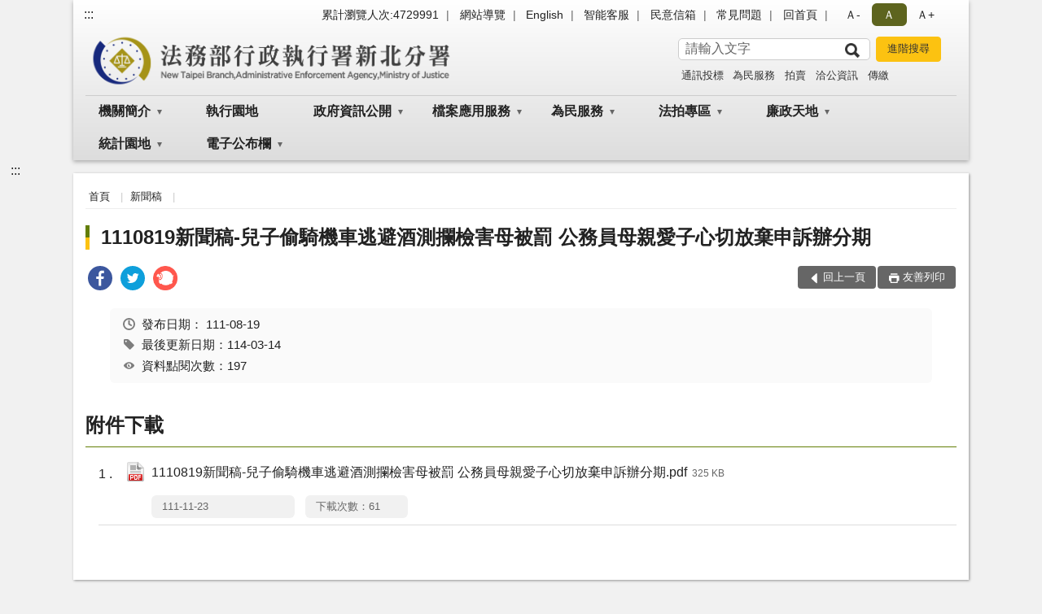

--- FILE ---
content_type: text/html; charset=utf-8
request_url: https://www.pcy.moj.gov.tw/234159/658998/1240862/post
body_size: 17088
content:


<!doctype html>
<html lang="zh-Hant" class="no-js">
<head>
    <meta charset="utf-8">
    <meta http-equiv="X-UA-Compatible" content="IE=edge">
    <meta name="viewport" content="width=device-width, initial-scale=1">
    <meta name="format-detection" content="telephone=no">
    <meta name="Site" content="行政執行署新北分署">
    <meta name="Version" content="中文網">
    <meta name="PageType" content="內容頁">
    <meta name="TreeNode" content="新聞稿">
    <meta name="ContentTitle" content="1110819新聞稿-兒子偷騎機車逃避酒測攔檢害母被罰 公務員母親愛子心切放棄申訴辦分期">

    <meta property="og:title" content="1110819新聞稿-兒子偷騎機車逃避酒測攔檢害母被罰 公務員母親愛子心切放棄申訴辦分期">
    <meta property="og:type" content="website" />
    <meta property="og:url" content="https://www.pcy.moj.gov.tw/234159/658998/1240862/" />
    <meta property="og:image" content="">
    <meta property="og:image:width" content="50%">
    <meta property="og:image:height" content="50%">
    <meta property="og:site_name" content="行政執行署新北分署">
    <meta property="og:description" content="1110819新聞稿-兒子偷騎機車逃避酒測攔檢害母被罰 公務員母親愛子心切放棄申訴辦分期" />

    <meta name="DC.Title" content="1110819新聞稿-兒子偷騎機車逃避酒測攔檢害母被罰 公務員母親愛子心切放棄申訴辦分期" />
    <meta name="DC.Creator" content="行政執行署新北分署" />
    <meta name="DC.Subject" content="1110819新聞稿-兒子偷騎機車逃避酒測攔檢害母被罰 公務員母親愛子心切放棄申訴辦分期" />
    <meta name="DC.Description" content="新聞稿" />
    <meta name="DC.Contributor" content="行政執行署新北分署" />
    <meta name="DC.Type" content="文字" />
    <meta name="DC.Format" content="text" />
    <meta name="DC.Source" content="行政執行署新北分署" />
    <meta name="DC.Language" content="中文" />
    <meta name="DC.coverage.t.min" content="2022-11-23" />
    <meta name="DC.coverage.t.max" content="2042-11-23" />
    <meta name="DC.Publisher" content="行政執行署新北分署" />
    <meta name="DC.Date" content="2022-11-23" />
    <meta name="DC.Identifier" content="2.16.886.101.20003.20006" />
    <meta name="DC.Relation" content="" />
    <meta name="DC.Rights" content="行政執行署新北分署" />

    <meta name="Category.Theme" content="300" />
    <meta name="Category.Cake" content="600" />
    <meta name="Category.Service" content="I00" />

    <meta name="keywords" />

            <link rel="Shortcut Icon" type="image/x-icon" href="/media/20193653/favicon執行署.png" />
    <title>1110819新聞稿-兒子偷騎機車逃避酒測攔檢害母被罰 公務員母親愛子心切放棄申訴辦分期-新聞稿-法務部行政執行署新北分署</title>
    <!--HTML5 Shim and Respond.js IE8 support of HTML5 elements and media queries [if lt IE 9]>
    <script src="js/html5shiv.js"></script>
    <script src="js/respond.min.js"></script>
    <![endif]-->
    <!-- slick css-->
    <link rel="stylesheet" type="text/css" href="/Content/B/vendor/slick/slick.css" />
    <link rel="stylesheet" type="text/css" href="/Content/B/vendor/slick/slick-theme.css" />

    <!-- fancybox css -->
    <link rel="stylesheet" href="/Content/B/vendor/fancybox/fancybox.css" />

    <!-- hyUI css -->
    <link rel="stylesheet" href="/Content/B/B2_style/hyui.css">
    <link rel='stylesheet' href='/scripts/jquery-ui.css'>

    <!-- Global site tag (gtag.js) - Google Analytics -->
<script async src="https://www.googletagmanager.com/gtag/js?id=UA-38045479-1"></script>
<script>
  window.dataLayer = window.dataLayer || [];
  function gtag(){dataLayer.push(arguments);}
  gtag('js', new Date());

  gtag('config', 'UA-38045479-1');
</script>
    <!-- Google Tag Manager -->
    <script>
        (function (w, d, s, l, i) {
            w[l] = w[l] || []; w[l].push({
                'gtm.start':
                    new Date().getTime(), event: 'gtm.js'
            }); var f = d.getElementsByTagName(s)[0],
                j = d.createElement(s), dl = l != 'dataLayer' ? '&l=' + l : ''; j.async = true; j.src =
                    'https://www.googletagmanager.com/gtm.js?id=' + i + dl; f.parentNode.insertBefore(j, f);
        })(window, document, 'script', 'dataLayer', 'GTM-PVTNFB4');</script>
    <!-- End Google Tag Manager -->
<style>
    input:disabled, textarea:disabled, select:disabled {
        background-color: #f2f2f2;
    }

    .verify {
        color: blue;
    }

    .mp_slider_container,
    .marquee_container {
        position: relative;
    }
    .mp_slider_container_main {
        width: 100%;
        overflow: hidden;
        position: relative;
    }
    .slick-autoplay-toggle {
        position: absolute;
        right: 20px;
        min-width: 40px;
        top: 4.5px;
        z-index: 10;
        padding: 5px 10px;
        background: rgba(0, 0, 0, 0.7);
        color: #fff;
        border: none;
        cursor: pointer;
        font-size: 0.875rem;
        border-radius: 5px;
    }

    .marquee_container .slick-autoplay-toggle {
        right: 55px;
    }
</style>
</head>
<body>
    <!-- Google Tag Manager (noscript) -->
    <noscript>
        <iframe title="googletag" src="https://www.googletagmanager.com/ns.html?id=GTM-PVTNFB4"
                height="0" width="0" style="display:none;visibility:hidden"></iframe>
    </noscript>
    <!-- End Google Tag Manager (noscript) -->
    <!-- 直接跳主內容區 -->
    <a class="goCenter" href="#aC" tabindex="1">按Enter到主內容區</a>
    <!-- wrapper 最大寬度 -->
    <div class="wrapper">
        
<header class="header header-relative">
    <div class="container">
        <a class="accesskey" href="#aU" id="aU" accesskey="U" title="網站標題">:::</a>
        

<nav class="navigation">
    <!-- 一組ul預設靠右 可同時存在2組-->
    <ul>
            <li>
                <a href="#" title="累計瀏覽人次">累計瀏覽人次:4729991</a>
            </li>

                        <li>
                            <a href="/umbraco/surface/Ini/CountAndRedirectUrl?nodeId=270447" title="網站導覽" target="_self" >網站導覽</a>
                        </li>
                        <li>
                            <a href="/umbraco/surface/Ini/CountAndRedirectUrl?nodeId=657356" title="English" target="_self" >English</a>
                        </li>
                        <li>
                            <a href="/umbraco/surface/Ini/CountAndRedirectUrl?nodeId=1456095" title="智能客服" target="_self" >智能客服</a>
                        </li>
                        <li>
                            <a href="/umbraco/surface/Ini/CountAndRedirectUrl?nodeId=657798" title="民意信箱" target="_self" >民意信箱</a>
                        </li>
                        <li>
                            <a href="/umbraco/surface/Ini/CountAndRedirectUrl?nodeId=657357" title="常見問題" target="_self" >常見問題</a>
                        </li>
                        <li>
                            <a href="/umbraco/surface/Ini/CountAndRedirectUrl?nodeId=657358" title="回首頁" target="_self" >回首頁</a>
                        </li>

    </ul>
    <div class="font-size">
        <ul>
            <li class="size-s">
                <a href="#" name="fontSize" role="button" aria-pressed="false" title="小字級">Ａ-</a>
            </li>
            <li class="size-m">
                <a href="#" name="fontSize" role="button" aria-pressed="true" title="中字級" class="active">Ａ</a>
            </li>
            <li class="size-l">
                <a href="#" name="fontSize" role="button" aria-pressed="false" title="大字級">Ａ+</a>
            </li>
        </ul>
    </div>
</nav>
<h1>
    <a href="/"><img src="/media/20193641/04法務部行政執行署新北分署.png" alt="法務部行政執行署新北分署：回首頁" /></a>
</h1>
<!-- Search Start -->
<section class="search">
    <noscript>
您的瀏覽器不支援 JavaScript 或 JavaScript已停用    </noscript>
    <form action="/234294/234304/" class="form_inline">
        <div class="form_grp">
            <label for="q">搜尋</label>
            <input name="q" id="q" type="text" placeholder="請輸入文字" accesskey="S" autocomplete="off">
            <input title="查詢" type="submit" value="查詢">
        </div>
        <div class="btn_grp">
            <input onclick="window.open('https://www.google.com.tw/advanced_search?hl=zh-TW&as_q=&num=100&as_sitesearch='+location.hostname);" type="button" value="進階搜尋" title="進階搜尋 (另開新視窗)">
        </div>
    </form>
            <div class="keywordHot">
                <ul>
                        <li>
                            <a href="/234294/234304/?q=通訊投標" title="通訊投標">通訊投標</a>
                        </li>
                        <li>
                            <a href="/234294/234304/?q=為民服務" title="為民服務">為民服務</a>
                        </li>
                        <li>
                            <a href="/234294/234304/?q=拍賣" title="拍賣">拍賣</a>
                        </li>
                        <li>
                            <a href="/234294/234304/?q=洽公資訊" title="洽公資訊">洽公資訊</a>
                        </li>
                        <li>
                            <a href="/234294/234304/?q=傳繳" title="傳繳">傳繳</a>
                        </li>
                </ul>
            </div>
</section>
<!-- noscript -->
<noscript>
您的瀏覽器不支援JavaScript語法，JavaScript語法並不影響內容的陳述。您可使用按鍵盤上的Ctrl鍵+ (+)鍵放大/(-)鍵縮小來改變字型大小；回到上一頁可使用瀏覽器提供的 Alt+左方向鍵(←) 快速鍵功能；列印可使用瀏覽器提供的(Ctrl+P)功能。</noscript>
<!-- menu Start -->
<nav class="menu">
    <ul>
                <li>
                    <a href="https://www.pcy.moj.gov.tw/234159/234160/Normalnodelist" title="機關簡介" target="_self" name="menuButton" aria-expanded="false" >機關簡介</a>
                        <ul>
                                <li>
                                    <a href="https://www.pcy.moj.gov.tw/234159/234160/234161/268261/post" target="_self" title="機關沿革"  >機關沿革</a>
                                </li>
                                <li>
                                    <a href="https://www.youtube.com/watch?v=-TR1u9hfIJY" target="_blank" title="機關簡介影片(另開新視窗)"  rel="noopener noreferrer">機關簡介影片</a>
                                </li>
                                <li>
                                    <a href="https://www.pcy.moj.gov.tw/234159/234160/234162/1363067/post" target="_self" title="首長簡介"  >首長簡介</a>
                                </li>
                                <li>
                                    <a href="https://www.pcy.moj.gov.tw/234159/234160/234163/268315/post" target="_self" title="組織職掌"  >組織職掌</a>
                                </li>
                                <li>
                                    <a href="https://www.pcy.moj.gov.tw/234159/234160/234164/268318/post" target="_self" title="管轄區域"  >管轄區域</a>
                                </li>
                                <li>
                                    <a href="https://www.pcy.moj.gov.tw/234159/234160/234186/268584/" target="_self" title="機關位置圖"  >機關位置圖</a>
                                </li>
                                <li>
                                    <a href="https://www.pcy.moj.gov.tw/234159/234160/234187/268603/post" target="_self" title="樓層介紹"  >樓層介紹</a>
                                </li>
                                <li>
                                    <a href="https://www.pcy.moj.gov.tw/234159/234160/234188/268608/post" target="_self" title="洽公資訊"  >洽公資訊</a>
                                </li>
                        </ul>

                </li>
                <li>
                    <a href="https://www.tpk.moj.gov.tw/9937/9945/9949/" title="執行園地" target="_self"  >執行園地</a>

                </li>
                <li>
                    <a href="https://www.pcy.moj.gov.tw/234159/234191/Normalnodelist" title="政府資訊公開" target="_self" name="menuButton" aria-expanded="false" >政府資訊公開</a>
                        <ul>
                                <li>
                                    <a href="https://www.pcy.moj.gov.tw/234159/234191/234192/Lpsimplelist" target="_self" title="重大政策"  >重大政策</a>
                                </li>
                                <li>
                                    <a href="https://www.pcy.moj.gov.tw/234159/234191/1187312/Nodelist" target="_self" title="應主動公開資訊" name="menuButton" aria-expanded="false" >應主動公開資訊</a>
                                        <ul>
                                                <li>
                                                    <a href="https://www.pcy.moj.gov.tw/234159/234191/1187312/234196/Lpsimplelist" target="_self" title="施政計畫"  >施政計畫</a>
                                                </li>
                                                <li>
                                                    <a href="https://www.pcy.moj.gov.tw/234159/234191/1187312/234198/268720/post" target="_self" title="研究報告"  >研究報告</a>
                                                </li>
                                                <li>
                                                    <a href="https://www.pcy.moj.gov.tw/234159/234191/1187312/659892/Nodelist" target="_self" title="預決算及會計報告"  >預決算及會計報告</a>
                                                </li>
                                                <li>
                                                    <a href="https://www.pcy.moj.gov.tw/234159/234191/1187312/234201/Lpsimplelist" target="_self" title="行政指導有關文書"  >行政指導有關文書</a>
                                                </li>
                                                <li>
                                                    <a href="https://www.pcy.moj.gov.tw/234159/234191/1187312/234202/269078/post" target="_self" title="請願之處理結果及訴願之決定"  >請願之處理結果及訴願之決定</a>
                                                </li>
                                                <li>
                                                    <a href="https://www.pcy.moj.gov.tw/234159/234191/1187312/234203/Lpsimplelist" target="_self" title="書面之公共工程及採購契約"  >書面之公共工程及採購契約</a>
                                                </li>
                                                <li>
                                                    <a href="https://www.pcy.moj.gov.tw/234159/234191/1187312/234204/269168/post" target="_self" title="支付或接受之補助"  >支付或接受之補助</a>
                                                </li>
                                                <li>
                                                    <a href="https://www.pcy.moj.gov.tw/234159/234191/1187312/1174923/Lpsimplelist" target="_self" title="國家賠償事件統計"  >國家賠償事件統計</a>
                                                </li>
                                                <li>
                                                    <a href="/media/20685664/3-法務部行政執行署新北分署建築類公共設施維護辦理情形總表.pdf?mediaDL=true" target="_blank" title="公共設施維護管理情形.pdf(另開新視窗)"  rel="noopener noreferrer">公共設施維護管理情形</a>
                                                </li>
                                                <li>
                                                    <a href="https://www.pcy.moj.gov.tw/234159/234191/1187312/952327/Lpsimplelist" target="_self" title="政策宣導廣告經費彙整"  >政策宣導廣告經費彙整</a>
                                                </li>
                                        </ul>
                                </li>
                                <li>
                                    <a href="https://mojlaw.moj.gov.tw/" target="_blank" title="法律、法規及行政規則(另開新視窗)"  rel="noopener noreferrer">法律、法規及行政規則</a>
                                </li>
                                <li>
                                    <a href="https://www.pcy.moj.gov.tw/234159/234191/678070/Lpsimplelist" target="_self" title="性別主流化/性騷擾防治專區"  >性別主流化/性騷擾防治專區</a>
                                </li>
                                <li>
                                    <a href="/media/38922/51124185855904.pdf?mediaDL=true" target="_blank" title="個人資料檔案公開.pdf(另開新視窗)"  rel="noopener noreferrer">個人資料檔案公開</a>
                                </li>
                                <li>
                                    <a href="https://www.pcy.moj.gov.tw/234159/234191/234207/Lpsimplelist" target="_self" title="內部控制聲明"  >內部控制聲明</a>
                                </li>
                                <li>
                                    <a href="https://www.pcy.moj.gov.tw/234159/234255/234257/Nodelist" target="_self" title="行政執行統計"  >行政執行統計</a>
                                </li>
                        </ul>

                </li>
                <li>
                    <a href="https://www.pcy.moj.gov.tw/234159/775566/Normalnodelist" title="檔案應用服務" target="_self" name="menuButton" aria-expanded="false" >檔案應用服務</a>
                        <ul>
                                <li>
                                    <a href="/media/20271510/受理檔案申請應用作業流程.jpg?mediaDL=true" target="_blank" title="受理檔案申請應用作業流程.jpg(另開新視窗)"  rel="noopener noreferrer">受理檔案申請應用作業流程</a>
                                </li>
                                <li>
                                    <a href="https://www.pcy.moj.gov.tw/234159/775566/234216/661812/post" target="_self" title="檔案開放應用須知"  >檔案開放應用須知</a>
                                </li>
                                <li>
                                    <a href="https://www.pcy.moj.gov.tw/234159/775566/234220/661819/post" target="_self" title="檔案應用申請書(含填寫範例)"  >檔案應用申請書(含填寫範例)</a>
                                </li>
                                <li>
                                    <a href="/media/20283614/1096新北分署檔案應用qa.pdf?mediaDL=true" target="_blank" title="檔案應用Q＆A.pdf(另開新視窗)"  rel="noopener noreferrer">檔案應用Q＆A</a>
                                </li>
                                <li>
                                    <a href="https://www.archives.gov.tw/" target="_blank" title="檔案管理局(另開新視窗)"  rel="noopener noreferrer">檔案管理局</a>
                                </li>
                                <li>
                                    <a href="https://near.archives.gov.tw/home" target="_blank" title="機關檔案目錄查詢網(另開新視窗)"  rel="noopener noreferrer">機關檔案目錄查詢網</a>
                                </li>
                                <li>
                                    <a href="https://www.pcy.moj.gov.tw/234159/234278/234279/" target="_blank" title="出版品與文宣(另開新視窗)"  rel="noopener noreferrer">出版品與文宣</a>
                                </li>
                                <li>
                                    <a href="https://www.pcy.moj.gov.tw/234159/775566/865985/Lpsimplelist" target="_self" title="檔案應用推廣活動"  >檔案應用推廣活動</a>
                                </li>
                                <li>
                                    <a href="https://www.pcy.moj.gov.tw/234159/775566/776094/Nodelist" target="_self" title="線上檔案展" name="menuButton" aria-expanded="false" >線上檔案展</a>
                                        <ul>
                                                <li>
                                                    <a href="https://www.pcy.moj.gov.tw/234159/775566/776094/776100/776110/post" target="_self" title="105年線上檔案展"  >105年線上檔案展</a>
                                                </li>
                                                <li>
                                                    <a href="https://www.pcy.moj.gov.tw/234159/775566/776094/776102/776188/post" target="_self" title="108年線上檔案展"  >108年線上檔案展</a>
                                                </li>
                                        </ul>
                                </li>
                        </ul>

                </li>
                <li>
                    <a href="https://www.pcy.moj.gov.tw/234159/234208/Normalnodelist" title="為民服務" target="_self" name="menuButton" aria-expanded="false" >為民服務</a>
                        <ul>
                                <li>
                                    <a href="https://www.pcy.moj.gov.tw/234159/234208/1289717/Nodelist" target="_self" title="為民服務園地" name="menuButton" aria-expanded="false" >為民服務園地</a>
                                        <ul>
                                                <li>
                                                    <a href="https://www.pcy.moj.gov.tw/234159/234208/1289717/1289721/1289725/post" target="_self" title="機關服務願景"  >機關服務願景</a>
                                                </li>
                                                <li>
                                                    <a href="https://www.pcy.moj.gov.tw/234159/234208/1289717/1289815/1289824/post" target="_self" title="為民服務白皮書"  >為民服務白皮書</a>
                                                </li>
                                        </ul>
                                </li>
                                <li>
                                    <a href="https://www.pcy.moj.gov.tw/234159/234208/234275/Lpsimplelist" target="_self" title="便民措施"  >便民措施</a>
                                </li>
                                <li>
                                    <a href="https://www.pcy.moj.gov.tw/234159/234208/1247737/Nodelist" target="_self" title="線上服務" name="menuButton" aria-expanded="false" >線上服務</a>
                                        <ul>
                                                <li>
                                                    <a href="https://www.pcy.moj.gov.tw/234159/234208/1247737/1247738/1247740/post" target="_self" title="線上回傳繳款證明"  >線上回傳繳款證明</a>
                                                </li>
                                                <li>
                                                    <a href="https://pcy.kunyoutech.com.tw/PCY_Front/#/Serving/Change_Due_Date" target="_self" title="線上申請改期"  >線上申請改期</a>
                                                </li>
                                                <li>
                                                    <a href="https://pcy.kunyoutech.com.tw/PCY_Front/#/Serving/Reissue_Notification" target="_self" title="線上申請補發傳繳通知"  >線上申請補發傳繳通知</a>
                                                </li>
                                                <li>
                                                    <a href="https://pcy.kunyoutech.com.tw/PCY_Front/#/Serving/Document_Review" target="_self" title="線上申請閱卷"  >線上申請閱卷</a>
                                                </li>
                                                <li>
                                                    <a href="https://pcy.kunyoutech.com.tw/PCY_Front/#/Serving/Delivery_Address_Report" target="_self" title="線上陳報應送達處所"  >線上陳報應送達處所</a>
                                                </li>
                                                <li>
                                                    <a href="https://pcy.kunyoutech.com.tw/PCY_Front/#/Serving/Chattel_Auction_Application" target="_self" title="線上申請提供動產參與拍(變)賣"  >線上申請提供動產參與拍(變)賣</a>
                                                </li>
                                        </ul>
                                </li>
                                <li>
                                    <a href="https://www.pcy.moj.gov.tw/234159/234208/1242952/1242954/post" target="_self" title="欠稅費查詢及繳款"  >欠稅費查詢及繳款</a>
                                </li>
                                <li>
                                    <a href="https://www.pcy.moj.gov.tw/234159/234208/234211/Lpsimplelist" target="_self" title="申請表格下載區"  >申請表格下載區</a>
                                </li>
                                <li>
                                    <a href="https://www.pcy.moj.gov.tw/234159/234208/234212/Lpsimplelist" target="_self" title="移送書表下載"  >移送書表下載</a>
                                </li>
                                <li>
                                    <a href="https://www.pcy.moj.gov.tw/234159/234208/805302/Lpsimplelist" target="_self" title="不動產通訊投標專區"  >不動產通訊投標專區</a>
                                </li>
                                <li>
                                    <a href="https://www.pcy.moj.gov.tw/234159/234208/234223/269339/post" target="_self" title="執行案件處理作業流程圖"  >執行案件處理作業流程圖</a>
                                </li>
                                <li>
                                    <a href="https://www.pcy.moj.gov.tw/234159/234208/234224/Lpsimplelist" target="_self" title="常見問題"  >常見問題</a>
                                </li>
                                <li>
                                    <a href="https://www.pcy.moj.gov.tw/234159/234208/234227/269420/post" target="_self" title="民意信箱"  >民意信箱</a>
                                </li>
                                <li>
                                    <a href="https://www.pcy.moj.gov.tw/234159/234208/234229/269422/post" target="_self" title="免費法律諮詢"  >免費法律諮詢</a>
                                </li>
                                <li>
                                    <a href="https://www.pcy.moj.gov.tw/234159/234208/1186956/Lpsimplelist" target="_self" title="就業資訊"  >就業資訊</a>
                                </li>
                                <li>
                                    <a href="https://www.pcy.moj.gov.tw/234159/234208/1276209/1276225/post" target="_self" title="受理民眾抱怨或陳情事項處理程序"  >受理民眾抱怨或陳情事項處理程序</a>
                                </li>
                                <li>
                                    <a href="https://eservice.moj.gov.tw/" target="_blank" title="法務部線上申辦系統(另開新視窗)"  rel="noopener noreferrer">法務部線上申辦系統</a>
                                </li>
                        </ul>

                </li>
                <li>
                    <a href="https://www.pcy.moj.gov.tw/234159/1326401/Normalnodelist" title="法拍專區" target="_self" name="menuButton" aria-expanded="false" >法拍專區</a>
                        <ul>
                                <li>
                                    <a href="/media/20526372/動產拍賣簡介.pdf?mediaDL=true" target="_blank" title="動產拍賣簡介.pdf(另開新視窗)"  rel="noopener noreferrer">動產拍賣簡介</a>
                                </li>
                                <li>
                                    <a href="/media/20526376/不動產拍賣簡介.pdf?mediaDL=true" target="_blank" title="不動產拍賣簡介.pdf(另開新視窗)"  rel="noopener noreferrer">不動產拍賣簡介</a>
                                </li>
                                <li>
                                    <a href="https://www.tpkonsale.moj.gov.tw/Chattel/Query?CONCLUSION=N&amp;PAGINATION_PAGE_NO=&amp;REQUERY=false&amp;THE_USE=&amp;EXEC_DEPT_ID=PCY001&amp;OPEN_BID_TIME_S=&amp;OPEN_BID_TIME_E=" target="_blank" title="動產拍賣公告(另開新視窗)"  rel="noopener noreferrer">動產拍賣公告</a>
                                </li>
                                <li>
                                    <a href="https://www.tpkonsale.moj.gov.tw/Estate/Query?USE_OKPRICE=N&amp;PAGINATION_PAGE_NO=&amp;REQUERY=false&amp;COUNTY=&amp;AREA=&amp;EXEC_DEPT_ID=PCY001&amp;THE_USE=&amp;POINTCRO=&amp;AUCTION_TIME=&amp;ADDR=&amp;OPEN_BID_TIME_S=&amp;OPEN_BID_TIME_E=&amp;RSPRICE_S=&amp;RSPRICE_E=&amp;AREA_NUM_S=&amp;AREA_NUM_E=&amp;PING_S=&amp;PING_E=&amp;SALE_TYPE=&amp;OKPRICE_S=&amp;OKPRICE_E=" target="_blank" title="不動產拍賣公告(另開新視窗)"  rel="noopener noreferrer">不動產拍賣公告</a>
                                </li>
                                <li>
                                    <a href="https://www.pcy.moj.gov.tw/234159/234268/234269/1544782/post" target="_blank" title="114年度聯合拍賣海報(另開新視窗)"  rel="noopener noreferrer">114年度聯合拍賣海報</a>
                                </li>
                                <li>
                                    <a href="https://www.pcy.moj.gov.tw/234159/234268/234269/1276797/post" target="_blank" title="最新拍賣訊息(另開新視窗)"  rel="noopener noreferrer">最新拍賣訊息</a>
                                </li>
                                <li>
                                    <a href="https://pcygithub.github.io/pcy.github.io/pcycare/20250422%E9%9B%BB%E5%AD%90%E6%9B%B8/mobile/index.html" target="_blank" title="法拍follow me電子書(另開新視窗)"  rel="noopener noreferrer">法拍follow me電子書</a>
                                </li>
                                <li>
                                    <a href="https://www.pcy.moj.gov.tw/234159/234208/234211/1061401/" target="_blank" title="現場投標文件下載(另開新視窗)"  rel="noopener noreferrer">現場投標文件下載</a>
                                </li>
                                <li>
                                    <a href="https://www.pcy.moj.gov.tw/234159/234208/805302/" target="_blank" title="通訊投標文件下載(另開新視窗)"  rel="noopener noreferrer">通訊投標文件下載</a>
                                </li>
                                <li>
                                    <a href="https://pcy.kunyoutech.com.tw/PCY_Front/#/Serving/Chattel_Auction_Application" target="_blank" title="線上申請提供動產參與拍(變)賣(另開新視窗)"  rel="noopener noreferrer">線上申請提供動產參與拍(變)賣</a>
                                </li>
                                <li>
                                    <a href="https://www.pcy.moj.gov.tw/234159/1326401/1326408/Nodelist" target="_self" title="法拍不求人" name="menuButton" aria-expanded="false" >法拍不求人</a>
                                        <ul>
                                                <li>
                                                    <a href="https://www.pcy.moj.gov.tw/234159/1326401/1326408/1326440/Nodelist" target="_self" title="常見問題"  >常見問題</a>
                                                </li>
                                                <li>
                                                    <a href="/media/20519311/動產拍賣簡介.pdf?mediaDL=true" target="_blank" title="動產拍賣簡介.pdf(另開新視窗)"  rel="noopener noreferrer">動產拍賣簡介</a>
                                                </li>
                                                <li>
                                                    <a href="/media/20519318/不動產拍賣簡介.pdf?mediaDL=true" target="_blank" title="不動產拍賣簡介.pdf(另開新視窗)"  rel="noopener noreferrer">不動產拍賣簡介</a>
                                                </li>
                                        </ul>
                                </li>
                                <li>
                                    <a href="https://www.pcy.moj.gov.tw/234159/1326401/1341962/Nodelist" target="_self" title="常見問題" name="menuButton" aria-expanded="false" >常見問題</a>
                                        <ul>
                                                <li>
                                                    <a href="https://www.pcy.moj.gov.tw/234159/234208/234224/Lpsimplelist?PageSize=30&amp;type=04" target="_blank" title="投標篇(另開新視窗)"  rel="noopener noreferrer">投標篇</a>
                                                </li>
                                                <li>
                                                    <a href="https://www.pcy.moj.gov.tw/234159/234208/234224/Lpsimplelist?PageSize=30&amp;type=02" target="_blank" title="拍賣篇(另開新視窗)"  rel="noopener noreferrer">拍賣篇</a>
                                                </li>
                                        </ul>
                                </li>
                                <li>
                                    <a href="https://www.pcy.moj.gov.tw/234159/1326401/1326450/Nodelist" target="_self" title="相關網站" name="menuButton" aria-expanded="false" >相關網站</a>
                                        <ul>
                                                <li>
                                                    <a href="https://aomp109.judicial.gov.tw/judbp/wkw/WHD1A02.htm" target="_blank" title="法院拍賣公告(另開新視窗)"  rel="noopener noreferrer">法院拍賣公告</a>
                                                </li>
                                                <li>
                                                    <a href="https://lvr.land.moi.gov.tw/" target="_blank" title="內政部不動產交易實價查詢服務網(另開新視窗)"  rel="noopener noreferrer">內政部不動產交易實價查詢服務網</a>
                                                </li>
                                        </ul>
                                </li>
                        </ul>

                </li>
                <li>
                    <a href="https://www.pcy.moj.gov.tw/234159/234233/Normalnodelist" title="廉政天地" target="_self" name="menuButton" aria-expanded="false" >廉政天地</a>
                        <ul>
                                <li>
                                    <a href="https://www.pcy.moj.gov.tw/234159/234233/234234/269431/post" target="_self" title="政風業務執掌"  >政風業務執掌</a>
                                </li>
                                <li>
                                    <a href="https://www.pcy.moj.gov.tw/234159/234233/234235/269432/post" target="_self" title="受理檢舉事項"  >受理檢舉事項</a>
                                </li>
                                <li>
                                    <a href="https://www.pcy.moj.gov.tw/234159/234233/234236/Lpsimplelist" target="_self" title="請託關說登錄查察專區"  >請託關說登錄查察專區</a>
                                </li>
                                <li>
                                    <a href="https://www.pcy.moj.gov.tw/234159/234233/234237/Lpsimplelist" target="_self" title="廉政公告"  >廉政公告</a>
                                </li>
                                <li>
                                    <a href="https://www.pcy.moj.gov.tw/234294/657301/" target="_self" title="廉政信箱"  >廉政信箱</a>
                                </li>
                                <li>
                                    <a href="https://www.pcy.moj.gov.tw/234159/234233/1003072/1003821/post" target="_self" title="公職人員利益衝突迴避法身分關係揭露專區"  >公職人員利益衝突迴避法身分關係揭露專區</a>
                                </li>
                                <li>
                                    <a href="https://www.tpk.moj.gov.tw/9937/9945/1298255/" target="_blank" title="拍寶養誠記(另開新視窗)"  rel="noopener noreferrer">拍寶養誠記</a>
                                </li>
                        </ul>

                </li>
                <li>
                    <a href="https://www.pcy.moj.gov.tw/234159/234255/Normalnodelist" title="統計園地" target="_self" name="menuButton" aria-expanded="false" >統計園地</a>
                        <ul>
                                <li>
                                    <a href="https://www.rjsd.moj.gov.tw/RJSDWeb/noun/Noun.aspx" target="_blank" title="園地導覽(另開新視窗)"  rel="noopener noreferrer">園地導覽</a>
                                </li>
                                <li>
                                    <a href="https://www.pcy.moj.gov.tw/234159/234255/234257/Nodelist" target="_self" title="行政執行統計" name="menuButton" aria-expanded="false" >行政執行統計</a>
                                        <ul>
                                                <li>
                                                    <a href="https://www.pcy.moj.gov.tw/234159/234255/234257/234258/1431123/post" target="_self" title="行政執行案件收結情形"  >行政執行案件收結情形</a>
                                                </li>
                                                <li>
                                                    <a href="https://www.pcy.moj.gov.tw/234159/234255/234257/234259/1431129/post" target="_self" title="行政執行案件徵起金額"  >行政執行案件徵起金額</a>
                                                </li>
                                        </ul>
                                </li>
                                <li>
                                    <a href="https://www.pcy.moj.gov.tw/234159/234255/234261/234262/Lpsimplelist" target="_self" title="業務成效" name="menuButton" aria-expanded="false" >業務成效</a>
                                        <ul>
                                                <li>
                                                    <a href="https://www.pcy.moj.gov.tw/234159/234255/234261/234262/1550328/post" target="_self" title="聲明異議案件"  >聲明異議案件</a>
                                                </li>
                                        </ul>
                                </li>
                                <li>
                                    <a href="https://www.rjsd.moj.gov.tw/RJSDWeb/common/SubMenu.aspx?menu=BOOK" target="_blank" title="統計分析(另開新視窗)"  rel="noopener noreferrer">統計分析</a>
                                </li>
                        </ul>

                </li>
                <li>
                    <a href="https://www.pcy.moj.gov.tw/234159/234268/234269/Lpsimplelist" title="電子公布欄" target="_self" name="menuButton" aria-expanded="false" >電子公布欄</a>
                        <ul>
                                <li>
                                    <a href="https://www.pcy.moj.gov.tw/234159/234268/234269/Lpsimplelist" target="_self" title="電子公布欄"  >電子公布欄</a>
                                </li>
                        </ul>

                </li>
    </ul>
</nav>


    </div>
</header>
<div id="center" class="main innerpage">
    <a class="accesskey" href="#aC" id="aC" accesskey="C" title="主要內容區">:::</a>
    <div class="container">
        <!-- content為一定要存在之內容區 -->
        <div class="content">
            <!-- breadcrumb路徑 -->
            
    <div class="breadcrumb">
        <ul>
                    <li>
                        <a href="/">首頁</a>
                    </li>
                    <li>
                        <a href="/234159/658998/Lpsimplelist" title="新聞稿" target="_self" >新聞稿</a>
                    </li>
            
        </ul>
    </div>

            <!-- h2節點 -->
            <h2 class="title" tabindex="0">1110819新聞稿-兒子偷騎機車逃避酒測攔檢害母被罰 公務員母親愛子心切放棄申訴辦分期</h2>
                <div class="share ">
                    <ul>
                        <li>
                            <a role="link" title="facebook(另開新視窗)" href="javascript:desc='';via='';if(document.referrer)via=document.referrer;if(typeof(_ref)!='undefined')via=_ref;if(window.getSelection)desc=window.getSelection();if(document.getSelection)desc=document.getSelection();if(document.selection)desc=document.selection.createRange().text;void(open('https://www.facebook.com/share.php?u='+encodeURIComponent(location.href)));"><img src="/content/A/images/basic/icon_facebook.svg" alt="facebook "></a>
                        </li>
                        <li>
                            <a role="link" title="twitter(另開新視窗)" href="javascript:void(window.open('https://twitter.com/home/?status='.concat(encodeURIComponent(document.title)).concat(' ').concat(encodeURIComponent(location.href))));"><img src="/content/A/images/basic/icon_twitter.svg " alt="twitter "></a>
                        </li>
                        <li>
                            <a role="link" title="plurk(另開新視窗)" href="javascript:void(window.open('https://www.plurk.com/?qualifier=shares&amp;status='.concat(encodeURIComponent(location.href)).concat(' ').concat('(').concat(encodeURIComponent(document.title)).concat(')')));"><img src="/content/A/images/basic/function_plurk.png " alt="plurk "></a>
                        </li>
                        
                    </ul>
                </div>
                        <!-- function功能區塊 -->
            <div class="function">
                <ul>
                    <li class="back icon_back">
                        <a role="button" href="javascript:window.location =document.referrer;">回上一頁</a>
                    </li>
                        <li class="print icon_print">
                            <a role="button" href="javascript:window.print();">友善列印</a>
                        </li>
                                    </ul>
            </div>
            
<style>
    .file_download li a[href*=".pdf"]:after {
        background: url(/Content/A/images/basic/icon_pdf.jpg);
    }

    .file_download li a[href*=".doc"]:after {
        background: url(/Content/A/images/basic/icon_doc.jpg);
    }

    .file_download li a[href*=".odf"]:after {
        background: url(/Content/A/images/basic/icon_odf.jpg);
    }

    .file_download li a[href*=".odt"]:after {
        background: url(/Content/A/images/basic/icon_odt.jpg);
    }

    .file_download li a[href*=".xls"]:after {
        background: url(/Content/A/images/basic/icon_xls.jpg);
    }

    .file_download li a[href*=".ppt"]:after {
        background: url(/Content/A/images/basic/icon_ppt.jpg);
    }

    .file_download li a[href*=".jpg"]:after {
        background: url(/Content/A/images/basic/icon_jpg.jpg);
    }

    .file_download li a[href*=".mp3"]:after {
        background: url(/Content/A/images/basic/icon_mp3.jpg);
    }

    .file_download li a[href*=".mov"]:after {
        background: url(/Content/A/images/basic/icon_mov.jpg);
    }

    .file_download li a[href*=".txt"]:after {
        background: url(/Content/A/images/basic/icon_txt.jpg);
    }

    .file_download li a[href*=".dot"]:after {
        background: url(/Content/A/images/basic/icon_dot.jpg);
    }

    .file_download li a[href*=".zip"]:after {
        background: url(/Content/A/images/basic/icon_zip.jpg);
    }
</style>
            <!-- CP Start -->
            <section class="cp ">
                <div class="info">
                    <ul>
                        <li>
                            <i class="i_clock"></i>發布日期：
                            <time datetime="2022-08-19 17:14:39" title="發布日期">111-08-19</time>
                        </li>
                        <li>
                            <i class="i_tag"></i>最後更新日期：114-03-14
                        </li>
                        <li>
                            <i class="i_view"></i>資料點閱次數：197
                        </li>
                    </ul>
                </div>
                
                
            </section>
            <!-- CP End -->
            <!-- cp_slider+slick_lightbox -->
            <!-- weblink 外部連結 -->
            <!-- file download 檔案下載 -->
                <div class="file_download ">
                    <h3>附件下載</h3>
                    <ul>
                                <li>
                                    <a href="/media/20474063/1110819新聞稿-兒子偷騎機車逃避酒測攔檢害母被罰-公務員母親愛子心切放棄申訴辦分期.pdf?mediaDL=true" title="1110819新聞稿-兒子偷騎機車逃避酒測攔檢害母被罰 公務員母親愛子心切放棄申訴辦分期.pdf (另開新視窗)" target="_blank" rel="noopener noreferrer">1110819新聞稿-兒子偷騎機車逃避酒測攔檢害母被罰 公務員母親愛子心切放棄申訴辦分期.pdf<span class="kb ">325 KB</span></a>
                                    <span class="update ">111-11-23</span>
                                    <span class="file_view " style="width:auto">下載次數：61</span>
                                </li>
                    </ul>
                </div>



        </div>
    </div>
</div>

<!-- fatfooter Start -->
<section class="fatfooter">
    <div class="container">
        <button type="button" name="收合" class="btn btn-fatfooter">收合</button>
        <nav>
            <ul>
                        <li>
                            <a href="https://www.pcy.moj.gov.tw/234159/234160/Normalnodelist"  target="_self" title="機關簡介" >機關簡介</a>
                                    <ul>
                                            <li>
                                                <a href="https://www.pcy.moj.gov.tw/234159/234160/234161/268261/post" target="_self" title="機關沿革" >機關沿革</a>
                                            </li>
                                            <li>
                                                <a href="https://www.youtube.com/watch?v=-TR1u9hfIJY" target="_blank" title="機關簡介影片(另開新視窗)" rel="noopener noreferrer">機關簡介影片</a>
                                            </li>
                                            <li>
                                                <a href="https://www.pcy.moj.gov.tw/234159/234160/234162/1363067/post" target="_self" title="首長簡介" >首長簡介</a>
                                            </li>
                                            <li>
                                                <a href="https://www.pcy.moj.gov.tw/234159/234160/234163/268315/post" target="_self" title="組織職掌" >組織職掌</a>
                                            </li>
                                            <li>
                                                <a href="https://www.pcy.moj.gov.tw/234159/234160/234164/268318/post" target="_self" title="管轄區域" >管轄區域</a>
                                            </li>
                                            <li>
                                                <a href="https://www.pcy.moj.gov.tw/234159/234160/234186/268584/" target="_self" title="機關位置圖" >機關位置圖</a>
                                            </li>
                                            <li>
                                                <a href="https://www.pcy.moj.gov.tw/234159/234160/234187/268603/post" target="_self" title="樓層介紹" >樓層介紹</a>
                                            </li>
                                            <li>
                                                <a href="https://www.pcy.moj.gov.tw/234159/234160/234188/268608/post" target="_self" title="洽公資訊" >洽公資訊</a>
                                            </li>
                                    </ul>

                        </li>
                        <li>
                            <a href="https://www.tpk.moj.gov.tw/9937/9945/9949/"  target="_self" title="執行園地" >執行園地</a>

                        </li>
                        <li>
                            <a href="https://www.pcy.moj.gov.tw/234159/234191/Normalnodelist"  target="_self" title="政府資訊公開" >政府資訊公開</a>
                                    <ul>
                                            <li>
                                                <a href="https://www.pcy.moj.gov.tw/234159/234191/234192/Lpsimplelist" target="_self" title="重大政策" >重大政策</a>
                                            </li>
                                            <li>
                                                <a href="https://www.pcy.moj.gov.tw/234159/234191/1187312/Nodelist" target="_self" title="應主動公開資訊" >應主動公開資訊</a>
                                            </li>
                                            <li>
                                                <a href="https://mojlaw.moj.gov.tw/" target="_blank" title="法律、法規及行政規則(另開新視窗)" rel="noopener noreferrer">法律、法規及行政規則</a>
                                            </li>
                                            <li>
                                                <a href="https://www.pcy.moj.gov.tw/234159/234191/678070/Lpsimplelist" target="_self" title="性別主流化/性騷擾防治專區" >性別主流化/性騷擾防治專區</a>
                                            </li>
                                            <li>
                                                <a href="/media/38922/51124185855904.pdf?mediaDL=true" target="_blank" title="個人資料檔案公開.pdf(另開新視窗)" rel="noopener noreferrer">個人資料檔案公開</a>
                                            </li>
                                            <li>
                                                <a href="https://www.pcy.moj.gov.tw/234159/234191/234207/Lpsimplelist" target="_self" title="內部控制聲明" >內部控制聲明</a>
                                            </li>
                                            <li>
                                                <a href="https://www.pcy.moj.gov.tw/234159/234255/234257/Nodelist" target="_self" title="行政執行統計" >行政執行統計</a>
                                            </li>
                                    </ul>

                        </li>
                        <li>
                            <a href="https://www.pcy.moj.gov.tw/234159/775566/Normalnodelist"  target="_self" title="檔案應用服務" >檔案應用服務</a>
                                    <ul>
                                            <li>
                                                <a href="/media/20271510/受理檔案申請應用作業流程.jpg?mediaDL=true" target="_blank" title="受理檔案申請應用作業流程.jpg(另開新視窗)" rel="noopener noreferrer">受理檔案申請應用作業流程</a>
                                            </li>
                                            <li>
                                                <a href="https://www.pcy.moj.gov.tw/234159/775566/234216/661812/post" target="_self" title="檔案開放應用須知" >檔案開放應用須知</a>
                                            </li>
                                            <li>
                                                <a href="https://www.pcy.moj.gov.tw/234159/775566/234220/661819/post" target="_self" title="檔案應用申請書(含填寫範例)" >檔案應用申請書(含填寫範例)</a>
                                            </li>
                                            <li>
                                                <a href="/media/20283614/1096新北分署檔案應用qa.pdf?mediaDL=true" target="_blank" title="檔案應用Q＆A.pdf(另開新視窗)" rel="noopener noreferrer">檔案應用Q＆A</a>
                                            </li>
                                            <li>
                                                <a href="https://www.archives.gov.tw/" target="_blank" title="檔案管理局(另開新視窗)" rel="noopener noreferrer">檔案管理局</a>
                                            </li>
                                            <li>
                                                <a href="https://near.archives.gov.tw/home" target="_blank" title="機關檔案目錄查詢網(另開新視窗)" rel="noopener noreferrer">機關檔案目錄查詢網</a>
                                            </li>
                                            <li>
                                                <a href="https://www.pcy.moj.gov.tw/234159/234278/234279/" target="_blank" title="出版品與文宣(另開新視窗)" rel="noopener noreferrer">出版品與文宣</a>
                                            </li>
                                            <li>
                                                <a href="https://www.pcy.moj.gov.tw/234159/775566/865985/Lpsimplelist" target="_self" title="檔案應用推廣活動" >檔案應用推廣活動</a>
                                            </li>
                                            <li>
                                                <a href="https://www.pcy.moj.gov.tw/234159/775566/776094/Nodelist" target="_self" title="線上檔案展" >線上檔案展</a>
                                            </li>
                                    </ul>

                        </li>
                        <li>
                            <a href="https://www.pcy.moj.gov.tw/234159/234208/Normalnodelist"  target="_self" title="為民服務" >為民服務</a>
                                    <ul>
                                            <li>
                                                <a href="https://www.pcy.moj.gov.tw/234159/234208/1289717/Nodelist" target="_self" title="為民服務園地" >為民服務園地</a>
                                            </li>
                                            <li>
                                                <a href="https://www.pcy.moj.gov.tw/234159/234208/234275/Lpsimplelist" target="_self" title="便民措施" >便民措施</a>
                                            </li>
                                            <li>
                                                <a href="https://www.pcy.moj.gov.tw/234159/234208/1247737/Nodelist" target="_self" title="線上服務" >線上服務</a>
                                            </li>
                                            <li>
                                                <a href="https://www.pcy.moj.gov.tw/234159/234208/1242952/1242954/post" target="_self" title="欠稅費查詢及繳款" >欠稅費查詢及繳款</a>
                                            </li>
                                            <li>
                                                <a href="https://www.pcy.moj.gov.tw/234159/234208/234211/Lpsimplelist" target="_self" title="申請表格下載區" >申請表格下載區</a>
                                            </li>
                                            <li>
                                                <a href="https://www.pcy.moj.gov.tw/234159/234208/234212/Lpsimplelist" target="_self" title="移送書表下載" >移送書表下載</a>
                                            </li>
                                            <li>
                                                <a href="https://www.pcy.moj.gov.tw/234159/234208/805302/Lpsimplelist" target="_self" title="不動產通訊投標專區" >不動產通訊投標專區</a>
                                            </li>
                                            <li>
                                                <a href="https://www.pcy.moj.gov.tw/234159/234208/234223/269339/post" target="_self" title="執行案件處理作業流程圖" >執行案件處理作業流程圖</a>
                                            </li>
                                            <li>
                                                <a href="https://www.pcy.moj.gov.tw/234159/234208/234224/Lpsimplelist" target="_self" title="常見問題" >常見問題</a>
                                            </li>
                                            <li>
                                                <a href="https://www.pcy.moj.gov.tw/234159/234208/234227/269420/post" target="_self" title="民意信箱" >民意信箱</a>
                                            </li>
                                            <li>
                                                <a href="https://www.pcy.moj.gov.tw/234159/234208/234229/269422/post" target="_self" title="免費法律諮詢" >免費法律諮詢</a>
                                            </li>
                                            <li>
                                                <a href="https://www.pcy.moj.gov.tw/234159/234208/1186956/Lpsimplelist" target="_self" title="就業資訊" >就業資訊</a>
                                            </li>
                                            <li>
                                                <a href="https://www.pcy.moj.gov.tw/234159/234208/1276209/1276225/post" target="_self" title="受理民眾抱怨或陳情事項處理程序" >受理民眾抱怨或陳情事項處理程序</a>
                                            </li>
                                            <li>
                                                <a href="https://eservice.moj.gov.tw/" target="_blank" title="法務部線上申辦系統(另開新視窗)" rel="noopener noreferrer">法務部線上申辦系統</a>
                                            </li>
                                    </ul>

                        </li>
                        <li>
                            <a href="https://www.pcy.moj.gov.tw/234159/1326401/Normalnodelist"  target="_self" title="法拍專區" >法拍專區</a>
                                    <ul>
                                            <li>
                                                <a href="/media/20526372/動產拍賣簡介.pdf?mediaDL=true" target="_blank" title="動產拍賣簡介.pdf(另開新視窗)" rel="noopener noreferrer">動產拍賣簡介</a>
                                            </li>
                                            <li>
                                                <a href="/media/20526376/不動產拍賣簡介.pdf?mediaDL=true" target="_blank" title="不動產拍賣簡介.pdf(另開新視窗)" rel="noopener noreferrer">不動產拍賣簡介</a>
                                            </li>
                                            <li>
                                                <a href="https://www.tpkonsale.moj.gov.tw/Chattel/Query?CONCLUSION=N&amp;PAGINATION_PAGE_NO=&amp;REQUERY=false&amp;THE_USE=&amp;EXEC_DEPT_ID=PCY001&amp;OPEN_BID_TIME_S=&amp;OPEN_BID_TIME_E=" target="_blank" title="動產拍賣公告(另開新視窗)" rel="noopener noreferrer">動產拍賣公告</a>
                                            </li>
                                            <li>
                                                <a href="https://www.tpkonsale.moj.gov.tw/Estate/Query?USE_OKPRICE=N&amp;PAGINATION_PAGE_NO=&amp;REQUERY=false&amp;COUNTY=&amp;AREA=&amp;EXEC_DEPT_ID=PCY001&amp;THE_USE=&amp;POINTCRO=&amp;AUCTION_TIME=&amp;ADDR=&amp;OPEN_BID_TIME_S=&amp;OPEN_BID_TIME_E=&amp;RSPRICE_S=&amp;RSPRICE_E=&amp;AREA_NUM_S=&amp;AREA_NUM_E=&amp;PING_S=&amp;PING_E=&amp;SALE_TYPE=&amp;OKPRICE_S=&amp;OKPRICE_E=" target="_blank" title="不動產拍賣公告(另開新視窗)" rel="noopener noreferrer">不動產拍賣公告</a>
                                            </li>
                                            <li>
                                                <a href="https://www.pcy.moj.gov.tw/234159/234268/234269/1544782/post" target="_blank" title="114年度聯合拍賣海報(另開新視窗)" rel="noopener noreferrer">114年度聯合拍賣海報</a>
                                            </li>
                                            <li>
                                                <a href="https://www.pcy.moj.gov.tw/234159/234268/234269/1276797/post" target="_blank" title="最新拍賣訊息(另開新視窗)" rel="noopener noreferrer">最新拍賣訊息</a>
                                            </li>
                                            <li>
                                                <a href="https://pcygithub.github.io/pcy.github.io/pcycare/20250422%E9%9B%BB%E5%AD%90%E6%9B%B8/mobile/index.html" target="_blank" title="法拍follow me電子書(另開新視窗)" rel="noopener noreferrer">法拍follow me電子書</a>
                                            </li>
                                            <li>
                                                <a href="https://www.pcy.moj.gov.tw/234159/234208/234211/1061401/" target="_blank" title="現場投標文件下載(另開新視窗)" rel="noopener noreferrer">現場投標文件下載</a>
                                            </li>
                                            <li>
                                                <a href="https://www.pcy.moj.gov.tw/234159/234208/805302/" target="_blank" title="通訊投標文件下載(另開新視窗)" rel="noopener noreferrer">通訊投標文件下載</a>
                                            </li>
                                            <li>
                                                <a href="https://pcy.kunyoutech.com.tw/PCY_Front/#/Serving/Chattel_Auction_Application" target="_blank" title="線上申請提供動產參與拍(變)賣(另開新視窗)" rel="noopener noreferrer">線上申請提供動產參與拍(變)賣</a>
                                            </li>
                                            <li>
                                                <a href="https://www.pcy.moj.gov.tw/234159/1326401/1326408/Nodelist" target="_self" title="法拍不求人" >法拍不求人</a>
                                            </li>
                                            <li>
                                                <a href="https://www.pcy.moj.gov.tw/234159/1326401/1341962/Nodelist" target="_self" title="常見問題" >常見問題</a>
                                            </li>
                                            <li>
                                                <a href="https://www.pcy.moj.gov.tw/234159/1326401/1326450/Nodelist" target="_self" title="相關網站" >相關網站</a>
                                            </li>
                                    </ul>

                        </li>
                        <li>
                            <a href="https://www.pcy.moj.gov.tw/234159/234233/Normalnodelist"  target="_self" title="廉政天地" >廉政天地</a>
                                    <ul>
                                            <li>
                                                <a href="https://www.pcy.moj.gov.tw/234159/234233/234234/269431/post" target="_self" title="政風業務執掌" >政風業務執掌</a>
                                            </li>
                                            <li>
                                                <a href="https://www.pcy.moj.gov.tw/234159/234233/234235/269432/post" target="_self" title="受理檢舉事項" >受理檢舉事項</a>
                                            </li>
                                            <li>
                                                <a href="https://www.pcy.moj.gov.tw/234159/234233/234236/Lpsimplelist" target="_self" title="請託關說登錄查察專區" >請託關說登錄查察專區</a>
                                            </li>
                                            <li>
                                                <a href="https://www.pcy.moj.gov.tw/234159/234233/234237/Lpsimplelist" target="_self" title="廉政公告" >廉政公告</a>
                                            </li>
                                            <li>
                                                <a href="https://www.pcy.moj.gov.tw/234294/657301/" target="_self" title="廉政信箱" >廉政信箱</a>
                                            </li>
                                            <li>
                                                <a href="https://www.pcy.moj.gov.tw/234159/234233/1003072/1003821/post" target="_self" title="公職人員利益衝突迴避法身分關係揭露專區" >公職人員利益衝突迴避法身分關係揭露專區</a>
                                            </li>
                                            <li>
                                                <a href="https://www.tpk.moj.gov.tw/9937/9945/1298255/" target="_blank" title="拍寶養誠記(另開新視窗)" rel="noopener noreferrer">拍寶養誠記</a>
                                            </li>
                                    </ul>

                        </li>
                        <li>
                            <a href="https://www.pcy.moj.gov.tw/234159/234255/Normalnodelist"  target="_self" title="統計園地" >統計園地</a>
                                    <ul>
                                            <li>
                                                <a href="https://www.rjsd.moj.gov.tw/RJSDWeb/noun/Noun.aspx" target="_blank" title="園地導覽(另開新視窗)" rel="noopener noreferrer">園地導覽</a>
                                            </li>
                                            <li>
                                                <a href="https://www.pcy.moj.gov.tw/234159/234255/234257/Nodelist" target="_self" title="行政執行統計" >行政執行統計</a>
                                            </li>
                                            <li>
                                                <a href="https://www.pcy.moj.gov.tw/234159/234255/234261/234262/Lpsimplelist" target="_self" title="業務成效" >業務成效</a>
                                            </li>
                                            <li>
                                                <a href="https://www.rjsd.moj.gov.tw/RJSDWeb/common/SubMenu.aspx?menu=BOOK" target="_blank" title="統計分析(另開新視窗)" rel="noopener noreferrer">統計分析</a>
                                            </li>
                                    </ul>

                        </li>
                        <li>
                            <a href="https://www.pcy.moj.gov.tw/234159/234268/234269/Lpsimplelist"  target="_self" title="電子公布欄" >電子公布欄</a>
                                    <ul>
                                            <li>
                                                <a href="https://www.pcy.moj.gov.tw/234159/234268/234269/Lpsimplelist" target="_self" title="電子公布欄" >電子公布欄</a>
                                            </li>
                                    </ul>

                        </li>
            </ul>
        </nav>
    </div>
</section>
<!-- footer -->
<footer>
    <div class="container">
        <a class="accesskey" href="#aB" id="aB" accesskey="B" title="頁尾區">:::</a>
            <div class="location">
                <p>
                    地址:242030新北市新莊區中平路439號北棟12樓（行政院新莊聯合辦公大樓）
                </p>
            </div>
                    <div class="contact">
                <p>
                    電話: (02)8995-6888   
<br>傳真電話: (02)8995-6921
                </p>
            </div>
            <hr>
        <div class="qrcode">
                    <img src="/media/20468287/n2gfesx0x0.png?height=75" alt="QR code" title="QR code">
        </div>
        <div class="footer_info">
            <ul class="footer_link">
                        <li>
                            <a href="/umbraco/surface/Ini/CountAndRedirectUrl?nodeId=657738" title="獎勵檢舉公告" target="_self" >獎勵檢舉公告</a>
                        </li>
                        <li>
                            <a href="/umbraco/surface/Ini/CountAndRedirectUrl?nodeId=657424" title="隱私權保護宣告(另開新視窗)" target="_blank" rel="noopener noreferrer">隱私權保護宣告</a>
                        </li>
                        <li>
                            <a href="/umbraco/surface/Ini/CountAndRedirectUrl?nodeId=657649" title="資訊安全政策宣告(另開新視窗)" target="_blank" rel="noopener noreferrer">資訊安全政策宣告</a>
                        </li>
                        <li>
                            <a href="/umbraco/surface/Ini/CountAndRedirectUrl?nodeId=657639" title="資料開放宣告(另開新視窗)" target="_blank" rel="noopener noreferrer">資料開放宣告</a>
                        </li>
                        <li>
                            <a href="/umbraco/surface/Ini/CountAndRedirectUrl?nodeId=657425" title="民意信箱(另開新視窗)" target="_blank" rel="noopener noreferrer">民意信箱</a>
                        </li>
                        <li>
                            <a href="/umbraco/surface/Ini/CountAndRedirectUrl?nodeId=657429" title="廉政信箱" target="_self" >廉政信箱</a>
                        </li>
            </ul>
            為提供更為穩定的瀏覽品質與使用體驗，建議更新瀏覽器至以下版本：最新版本Edge、最新版本Firefox、最新版本Chrome（不建議使用IE）
        </div>
        <div class="footer_icon">
                            <a target="_blank" rel="noopener noreferrer" href="https://accessibility.moda.gov.tw/Applications/Detail?category=20241029164741" title="通過AA等級無障礙網頁檢測,另開新視窗">
                    <img src="/Content/A/images/basic/accessibilityAA.jpg" alt="通過AA等級無障礙網頁檢測">
                </a>
                            <a target="_blank" rel="noopener noreferrer" href="https://www.gov.tw/Default.aspx" title="我的e政府,另開新視窗">
                    <img src="/Content/A/images/basic/egov.png" alt="我的e政府,另開新視窗">
                </a>
                            <a target="_blank" rel="noopener noreferrer" href="https://www.youtube.com/channel/UCeDFxdRYsDimRkUZF-iz_Cw" title="youtube(另開新視窗)">
                    <img src="/Content/A/images/icon_youtube.png" alt="youtube">
                </a>
                                        <a target="_blank" rel="noopener noreferrer" href="https://zh-tw.facebook.com/people/%E6%B3%95%E5%8B%99%E9%83%A8%E8%A1%8C%E6%94%BF%E5%9F%B7%E8%A1%8C%E7%BD%B2%E6%96%B0%E5%8C%97%E5%88%86%E7%BD%B2/100064621664812/" title="facebook(另開新視窗)">
                    <img src="/Content/A/images/icon_fb.png" alt="facebook">
                </a>
                                        <a target="_blank" rel="noopener noreferrer" href="https://lin.ee/89YntCs" title="line(另開新視窗)">
                    <img src="/Content/A/images/icon_line.png" alt="line">
                </a>
                        

                                                    <a target="_blank" rel="noopener noreferrer" href="" title="113優良_執行機關網站標章 (另開新視窗)">
                    <img src="/Content/images/website/113優良_執行機關網站標章.png" alt="113優良_執行機關網站標章ICON">
                </a>
                                                    <span class="update">更新日期:<em>114-12-04</em></span>
                            <span class="counter">累計瀏覽人次:<em>4729991</em></span>
        </div>
    </div>
</footer>



    </div>
    <a href="javascript:;" class="scrollToTop" role="button">回頁首</a>
    <script src="/Content/B/js/jquery-3.5.1.min.js"></script>
    <script src="/Content/B/vendor/jquery.easing.min.js"></script>
    <script src="/Content/B/vendor/lazyload/lazyload.min.js"></script>

    <!-- fancybox -->
    <script src="/Content/B/vendor/fancybox/fancybox.umd.js"></script>
    <script src="/Content/B/vendor/fancybox/l10n/zh_TW.umd.js"></script>

    <!-- slick js -->
    <script src="/Content/B/vendor/slick/slick.min.js "></script>
    <script src='/scripts/jquery-ui.min.js'></script>
    <!-- hyUI -->
        <script src="/Content/B/js/hyui.js"></script>
    <!-- 客製js -->
    <script src="/Content/B/js/customize.js"></script>
    <script src="/scripts/jquery.ui.datepicker-zh-TW.js"></script>
    <!--chart.js-->
    <script src="/scripts/Chart.min.js?20250505"></script>
    <script src="/scripts/chartjs-plugin-datalabels.min.js"></script>

    <script type="text/javascript">
        Fancybox.bind('[data-fancybox="gallery"]', {
            //
        });
        try {
            if (top.location.host != window.location.host)
                top.location = window.location;
        }
        catch (err) {
            top.location = window.location;
        }
    </script>
    <script>
        $(document).ready(function () {
            const monitorElementDisplay = ($element, $control, attr = "aria-expanded") => {
                const observer = new MutationObserver(() => {
                    const isVisible = $element.css("display") === "block";
                    $control.attr(attr, isVisible);
                });
                observer.observe($element[0], {
                    attributes: true,
                    attributeFilter: ["style"],
                });
            };
            monitorElementDisplay($(".sidebar"), $(".sidebarCtrl"));
            monitorElementDisplay($(".search"), $(".searchCtrl"));

            $("li.hasChild").each(function () {
                const $this = $(this);
                const $submenu = $this.find("ul");
                const $menuButton = $this.find("a[name='menuButton']");
                monitorElementDisplay($submenu, $menuButton);
            });

            $("a[name='fontSize']").on("click", function () {
                console.log("點擊字級切換");
                $("a[name='fontSize']").attr("aria-pressed", false);
                $(this).attr("aria-pressed", true);
            });
        });
    </script>

    <script>
        document.addEventListener("DOMContentLoaded", function () {
            function setupAriaLive(containerSelector, itemSelector) {
                const containers = document.querySelectorAll(containerSelector);
                containers.forEach(container => {
                    const items = container.querySelectorAll(itemSelector);
                    function setAriaLive(state) {
                        items.forEach(item => item.setAttribute("aria-live", state));
                    }
                    container.addEventListener("focusin", function () {
                        setAriaLive("polite");
                    });
                    container.addEventListener("focusout", function (event) {
                        setTimeout(() => {
                            if (!container.contains(document.activeElement)) {
                                setAriaLive("off");
                            }
                        }, 50);
                    });
                    setAriaLive("off");
                });
            }
            setupAriaLive(".mp_slider", ".caption");
            setupAriaLive(".marquee, .marquee-2", "li");
        });
    </script>
</body>
</html>